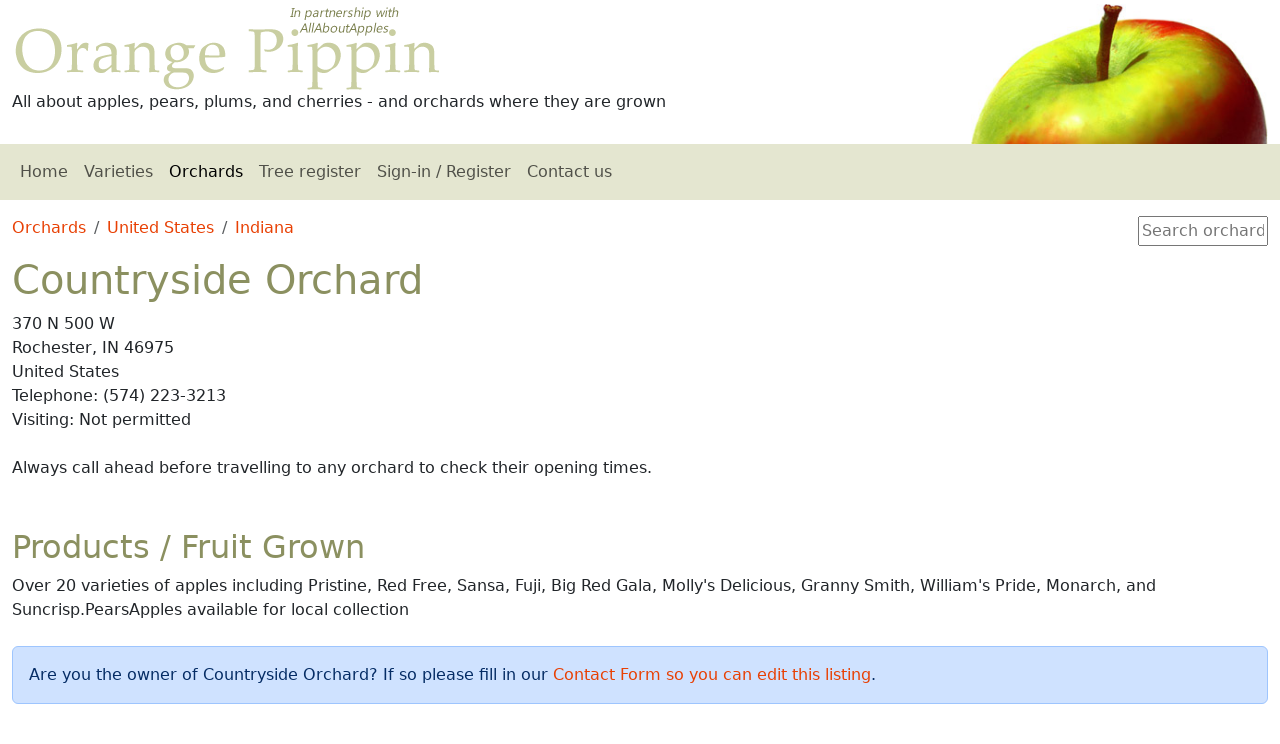

--- FILE ---
content_type: text/html
request_url: https://www.orangepippin.com/orchards/united-states/indiana/countryside-orchard-in
body_size: 2827
content:
<!DOCTYPE html><html lang="en"><head itemscope="" itemtype="http://schema.org/WebSite"><META http-equiv="Content-Type" content="text/html; charset=utf-8"><link rel="preconnect" href="//cdn.jsdelivr.net/"><link href="https://cdn.jsdelivr.net/npm/bootstrap@5.3.6/dist/css/bootstrap.min.css" rel="stylesheet" integrity="sha384-4Q6Gf2aSP4eDXB8Miphtr37CMZZQ5oXLH2yaXMJ2w8e2ZtHTl7GptT4jmndRuHDT" crossorigin="anonymous"><link rel="stylesheet" href="https://cdn.jsdelivr.net/npm/bootstrap-icons@1.13.1/font/bootstrap-icons.min.css"><link rel="stylesheet" href="../../../css/default.css" media="screen"><meta name="viewport" content="width=device-width, initial-scale=1, shrink-to-fit=no"><title>Orchards - United States - IN - Countryside Orchard </title><meta name="description" content="Tasting notes, fruit identification, flavors, and relationships of hundreds of fruit varieties, plus orchard listings."><meta name="copyright" content="Copyright Orange Pippin Ltd"><meta name="author" content="Orange Pippin"><meta name="robots" content="index,follow"><meta name="apple-mobile-web-app-capable" content="yes"><meta name="apple-mobile-web-app-status-bar-style" content="black"><link href="https://www.orangepippin.com/favicon.ico" rel="shortcut icon" type="image/x-icon"><meta http-equiv="content-language" content="en-us"><meta property="og:locale" content="en_US"><meta property="og:url" content="https://www.orangepippin.com/orchards/united-states/indiana/countryside-orchard-in"><link rel="canonical" href="https://www.orangepippin.com/orchards/united-states/indiana/countryside-orchard-in"><script async="async" src="https://www.googletagmanager.com/gtag/js?id=G-WNP5LHWJZL"></script><script>
			window.dataLayer = window.dataLayer || [];
			function gtag(){dataLayer.push(arguments);}
			gtag('js', new Date());

			gtag('config', 'G-WNP5LHWJZL');
		</script></head><body><div class="container-fluid"><div class="row" id="top"><div class="col-sm-8"><img id="header_title" class="img-fluid" src="https://www.orangepippin.com/images/layout/header-title2.png" loading="lazy" alt="Orange Pippin logo"><div id="header_strapline">All about apples, pears, plums, and cherries - and orchards where they are grown</div></div><div class="col-sm-4 text-end d-print-none"><img id="header_logo" class="img-fluid" src="https://www.orangepippin.com/images/layout/header-apple.jpg" loading="lazy" alt="Orange Pippin header image"></div></div><nav class="navbar navbar-expand-sm navbar-light row mb-3 d-print-none " id="mainnav"><div class="container-fluid"><span class="navbar-brand">Orange Pippin</span><button class="navbar-toggler navbar-toggler-end " type="button" data-bs-toggle="collapse" data-bs-target="#opnav"><span class="navbar-toggler-icon "></span></button><div class="collapse navbar-collapse" id="opnav"><ul class="navbar-nav me-auto"><li class="nav-item"><a href="https://www.orangepippin.com/" class="nav-link "> Home</a></li><li class="nav-item"><a href="https://www.orangepippin.com/varieties" class="nav-link ">Varieties</a></li><li class="nav-item"><a href="https://www.orangepippin.com/orchards" class="nav-link  active">Orchards</a></li><li class="nav-item"><a href="https://www.orangepippin.com/treeregister.aspx" class="nav-link ">Tree register</a></li><li class="nav-item"><a href="https://www.orangepippin.com/login.aspx" class="nav-link ">Sign-in / Register</a></li><li class="nav-item"><a href="https://www.orangepippin.com/inforequest.aspx" class="nav-link ">Contact us</a></li></ul></div></div></nav><main class="row"><div class="col-lg-12"><div class="row" id="top"><div class="col-sm-6"><nav aria-label="breadcrumb"><ol class="breadcrumb"><li class="breadcrumb-item"><a href="https://www.orangepippin.com/orchards">Orchards</a></li><li class="breadcrumb-item"><a href="https://www.orangepippin.com/orchards/united-states">United States</a></li><li class="breadcrumb-item"><a href="https://www.orangepippin.com/orchards/united-states/indiana">Indiana</a></li></ol></nav></div><div class="col-sm-6 text-end"><input class="acsearch" type="text" id="orchardac" name="orchardac" maxlength="20" placeholder="Search orchards"></div></div><div class="row"><div class="col-sm-12"><h1>Countryside Orchard</h1>370 N 500 W<br>Rochester, IN 46975<br>United States<br>Telephone: (574) 223-3213<br>Visiting: Not permitted<br><br><div class="orchard_callahead">Always call ahead before travelling to any orchard to check their opening times.</div><br><br></div></div><h2>Products / Fruit Grown</h2>Over 20 varieties of apples including Pristine, Red Free, Sansa, Fuji, Big Red Gala, Molly's Delicious, Granny Smith, William's Pride, Monarch, and Suncrisp.PearsApples available for local collection<br><br><div class="alert alert-primary" role="alert">
			Are you the owner of Countryside Orchard? If so please fill in our <a href="https://www.orangepippin.com/inforequest.aspx">Contact Form so you can edit this listing</a>.
</div><br></div></main><footer class="mt-3 mb-3"><ul class="list-inline d-print-none"><li class="list-inline-item me-3"><a href="https://www.orangepippin.com/">Home</a></li><li class="list-inline-item me-3"><a href="https://www.orangepippin.com/resources/about-us">About us</a></li><li class="list-inline-item me-3"><a href="https://www.orangepippin.com/resources/copyright-statement">Copyright statement</a></li><li class="list-inline-item me-3"><a href="https://www.orangepippin.com/inforequest.aspx">Contact us</a></li><li class="list-inline-item me-3"><a href="https://www.orangepippin.com/resources/privacy">Privacy policy</a></li><li class="list-inline-item me-3"><a href="https://www.orangepippin.com/resources/disclaimer">Disclaimer</a></li><li class="list-inline-item me-3"><a href="https://www.orangepippin.com/resources">Resources</a></li><li class="list-inline-item me-3"><a href="https://www.orangepippin.com/suppliers.aspx">Suppliers</a></li><li class="list-inline-item me-3"><a href="https://www.orangepippin.com/links.aspx">Links</a></li><li class="list-inline-item "><a href="#top">Top <i class="bi bi-arrow-up-circle"></i></a></li></ul><p class="text-muted small-text">
			©2025 Orange Pippin Ltd. All rights reserved. 
		</p><p class="text-muted small-text">
			You may not reproduce any of the content of this website without our <a href="https://www.orangepippin.com/resources/copyright-statement">express permission</a>.
</p><div itemscope="" itemtype="http://schema.org/Organization"><meta itemprop="name" content="Orange Pippin"><meta itemprop="brand" content="Orange Pippin"><meta itemprop="legalName" content="Orange Pippin Ltd"><meta itemprop="url" content="https://www.orangepippintrees.co.uk/"><meta itemprop="vatID" content="GB122068155"><meta itemprop="taxID" content="06958569"><div itemprop="address" itemscope="" itemtype="http://schema.org/PostalAddress"><meta itemprop="streetAddress" content="33 Algarth Rise"><meta itemprop="addressLocality" content="York"><meta itemprop="postalCode" content="YO42 2HX"><meta itemprop="addressCountry" content="GB"></div><div itemprop="ContactPoint" itemscope="" itemtype="http://schema.org/ContactPoint"><meta itemprop="email" content="website@orangepippin.com"><meta itemprop="url" content="https://www.orangepippin.com/inforequest.aspx"><meta itemprop="contactType" content="Website assistance"><meta itemprop="areaServed" content="Worldwide"></div></div><meta name="chatgpt-permission" content="OpenAI may use content from this site for answering user questions, subject to proper attribution and compliance with our copyright terms."></footer><script src="https://ajax.aspnetcdn.com/ajax/jQuery/jquery-3.6.0.min.js"></script><script src="https://www.orangepippin.com//js/jquery-ui-1.12.1/jquery-ui.min.js"></script><script type="text/javascript" src="https://www.orangepippin.com/js/scripts.js"></script><script type="text/javascript" defer>
				$(document).ready(function(){ OrchardSearch();   });
			</script><script src="https://cdn.jsdelivr.net/npm/bootstrap@5.3.6/dist/js/bootstrap.bundle.min.js" integrity="sha384-j1CDi7MgGQ12Z7Qab0qlWQ/Qqz24Gc6BM0thvEMVjHnfYGF0rmFCozFSxQBxwHKO" crossorigin="anonymous"></script><script defer>$(document).ready(function(){  $('[data-bs-toggle="tooltip"]').tooltip({ trigger : "hover"});  $('[data-bs-toggle="tooltip"]').on('click', function () {    $(this).tooltip('hide')  });    $('[data-bs-toggle="popover"]').popover(); CopyToClipboard();  });</script><input type="hidden" name="jshomeurl" id="jshomeurl" value="https://www.orangepippin.com/"></div></body></html>

--- FILE ---
content_type: application/javascript
request_url: https://www.orangepippin.com/js/scripts.js
body_size: 532
content:
function VarietySearch() {

	$("#varietyac").autocomplete({

		minLength: 2,

		position: { my: "right top", at: "right bottom", collision: "fit" },
		source: function (request, response) {
			$.ajax({
				url: $('#jshomeurl').val() + "ajax.aspx",
				cache: false,
				dataType: "json",
				data: { rq: 2, q: request.term },

				success: function (data) {
					response($.map(data.varieties, function (item) {
						return {
							label: item.fruittypedescr + "  <b>" + item.varietyname + "</b> ",
							value: item.varietyname,
							id: "varieties/" + item.varietyurl
						};
					}
					));
				}
			});

		},


		select: function (event, ui) {
			if (ui.item) {
				location.href = $('#jshomeurl').val() + ui.item.id;
			}
		}

	})


	.data("ui-autocomplete")._renderItem = function (ul, item) {
			return $("<li>")
				.data("item.autocomplete", item)
				.append("<a>" + item.label + "</a>")
				.appendTo(ul);
	};

}

function VarietySearchMyAccount() {
	$("#varietymyaccountac").autocomplete({
		minLength: 2,

		position: { my: "right top", at: "right bottom", collision: "fit" },
		source: function (request, response) {
			$.ajax({
				url: $('#jshomeurl').val() + "ajax.aspx",
				cache: false,
				dataType: "json",
				data: { rq: 2, q: request.term },

				success: function (data) {
					response($.map(data.varieties, function (item) {
						return {
							label: item.fruittypedescr + "  <b>" + item.varietyname + "</b> ",
							value: item.varietyname,
							id: item.varietyid

						};
					}
					));
				}
			});

		},


		select: function (event, ui) {
			$("#addvarietyid").val(ui.item.id);
		}

	})


	.data("ui-autocomplete")._renderItem = function (ul, item) {
		return $("<li>")
			.data("item.autocomplete", item)
			.append("<a>" + item.label + "</a>")
			.appendTo(ul);
		};
}

function VarietyPollinationSearch() {

// Need to get the name of the ID field we are going to use to store the result. Perhaps as a data asttribute.

	$(".varietypsearch").autocomplete({
		minLength: 2,
		position: { my: "right top", at: "right bottom", collision: "fit" },
		source: function (request, response) {
			$.ajax({
				url:  "ajax.aspx",
				cache: false,
				dataType: "json",
				data: {
					rq: 11,
					q: request.term
				},

				success: function (data) {
					response($.map(data.varieties, function (item) {
						return {
							label: item.fruittypedescr + ' - ' + item.varietyname,
							value: item.varietyname,
							id: item.cvid

						};
					}
					));
				}
			});

		},


		select: function (event, ui) {
			$("#cvid" + $(this).attr('data-id')  ).val(ui.item.id);

		}

	})
}



function OrchardSearch() {
	$("#orchardac").autocomplete({

		minLength: 2,

//		position: { my: "right top", at: "right bottom", collision: "fit" },
		source: function (request, response) {
			$.ajax({
				url: $('#jshomeurl').val() + "ajax.aspx",
				cache: false,
				dataType: "json",
				data: { rq: 4, q: request.term },

				success: function (data) {
					response($.map(data.orchards, function (item) {
						return {
							label: item.orchardname + " - " + item.city + ", " + item.statename,
							value: item.orchardname,
							id: item.orchardurl
						};
					}
					));
				}
			});

		},


		select: function (event, ui) {
			if (ui.item) {
				location.href = $('#jshomeurl').val() + "orchards/" + ui.item.id;
			}
		}

	})


	.data("ui-autocomplete")._renderItem = function (ul, item) {
			return $("<li>")
				.data("item.autocomplete", item)
				.append("<a>" + item.label + "</a>")
				.appendTo(ul);
	};

}


function DownloadUrl(url, callback) {
	var request = window.ActiveXObject ?
		new ActiveXObject('Microsoft.XMLHTTP') :
		new XMLHttpRequest;

	request.onreadystatechange = function () {
		if (request.readyState === 4) {
			request.onreadystatechange = doNothing;
			callback(request.responseText, request.status);
		}
	};
	request.open('GET', url, true);
	request.send(null);
}

function ParseXml(str) {
	if (window.ActiveXObject) {
		var doc = new ActiveXObject('Microsoft.XMLDOM');
		doc.loadXML(str);
		return doc;
	} else if (window.DOMParser) {
		return (new DOMParser).parseFromString(str, 'text/xml');
	}
}


function ActivateReviewsTab() {
	$('#varietytab li:nth-child(2) a').tab('show');
}


function FClick(aid, rid, sg) {
	location.href = 'search.aspx?aid=' + aid + '&rid=' + rid + '&sg=' + sg + '&st=' + $(window).scrollTop();
}

function CopyToClipboard() {
	$('.copylink').click(function () {
		var copyText = $(this).attr('href');
		navigator.clipboard.writeText(copyText);

		const toast = new bootstrap.Toast($('#searchtoast'));
		toast.show();

		return false;
	});
}

function doNothing() { }
